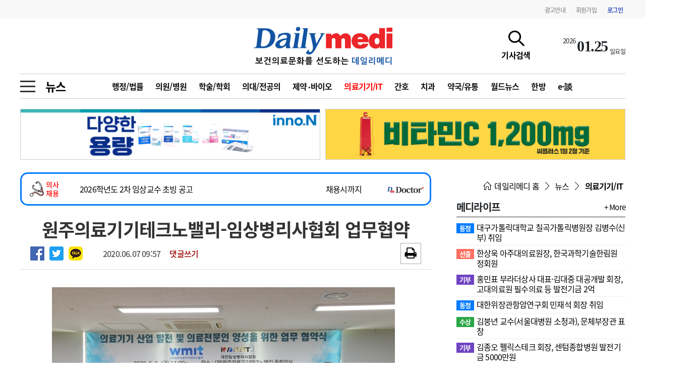

--- FILE ---
content_type: text/html; charset=utf-8
request_url: https://www.dailymedi.com/news/news_view.php?ca_id=2206&wr_id=856874&page=150
body_size: 48684
content:
<!doctype html>
<html lang="ko">
<head>
<meta charset="utf-8">
<meta http-equiv="imagetoolbar" content="no">
<meta http-equiv="X-UA-Compatible" content="IE=Edge">
<meta name="title" content="원주의료기기테크노밸리-임상병리사협회 업무협약"/>
<meta name="description" content="[데일리메디 한해진 기자] 원주의료기기테크노밸리(원장 백종수)는 대한임상병리사협회(협회장 장인호)와 의료기기종합지원센터에서 상호 협력 발전을 위한 업무 협약을 체결했다고 7일 밝혔다.&nbsp;최근 코로나바이러스감염증-19의 대유행으로 코로나 진단 검사와 방역 활동이 활발해지며 임상병리사의 역할과 진단 및 방역 관련 의료 장비의 중요성이 부각되고 있다.특히 코로나 팬데믹의 여파로 인한 경기 침체 현상이 장기화되며 이를 극복하기 위한 국내 의료기기 기업의 발전적 지원 역시 요구되고 있는 상황이다.코로나19를 …"/>
<meta name="keywords" content="의료기기/IT,의료신문,의료,의협,보건,병원,의원,수술,대학병원,의과대학,의료원,한의원,치과,메디칼,의사,레디던트,의대생,전문의,전공의,수련의,펠로우"/>
<meta name="Copyright" content="데일리메디"/>

<meta property="og:site_name" content="데일리메디"/>
<meta property="og:title" content="원주의료기기테크노밸리-임상병리사협회 업무협약">  
<meta property="og:url" content="https://www.dailymedi.com/news/news_view.php?ca_id=2206&wr_id=856874&page=150">
<meta property="og:type" content="article" />
<meta property="og:article:author" content="한해진"/>
<meta property="og:image" content="https://www.dailymedi.com/wys2/file_attach/2020/06/07/1591490530-70.jpg">
<meta property="og:description" content="[데일리메디 한해진 기자] 원주의료기기테크노밸리(원장 백종수)는 대한임상병리사협회(협회장 장인호)와 의료기기종합지원센터에서 상호 협력 발전을 위한 업무 협약을 체결했다고 7일 밝혔다.&nbsp;최근 코로나바이러스감염증-19의 대유행으로 코로나 진단 검사와 방역 활동이 활발해지며 임상병리사의 역할과 진단 및 방역 관련 의료 장비의 중요성이 부각되고 있다.특히 코로나 팬데믹의 여파로 인한 경기 침체 현상이 장기화되며 이를 극복하기 위한 국내 의료기기 기업의 발전적 지원 역시 요구되고 있는 상황이다.코로나19를 …">
<meta property="og:keyword" content="의료기기/IT,의료신문,의료,의협,보건,병원,의원,수술,대학병원,의과대학,의료원,한의원,치과,메디칼,의사,레디던트,의대생,전문의,전공의,수련의,펠로우">

<meta name="twitter:card" content="summary"/>
<meta name="twitter:title" content="원주의료기기테크노밸리-임상병리사협회 업무협약"/>
<meta name="twitter:description" content="[데일리메디 한해진 기자] 원주의료기기테크노밸리(원장 백종수)는 대한임상병리사협회(협회장 장인호)와 의료기기종합지원센터에서 상호 협력 발전을 위한 업무 협약을 체결했다고 7일 밝혔다.&nbsp;최근 코로나바이러스감염증-19의 대유행으로 코로나 진단 검사와 방역 활동이 활발해지며 임상병리사의 역할과 진단 및 방역 관련 의료 장비의 중요성이 부각되고 있다.특히 코로나 팬데믹의 여파로 인한 경기 침체 현상이 장기화되며 이를 극복하기 위한 국내 의료기기 기업의 발전적 지원 역시 요구되고 있는 상황이다.코로나19를 …"/>
<meta name="twitter:image" content="https://www.dailymedi.com/wys2/file_attach/2020/06/07/1591490530-70.jpg"/>
<meta name="twitter:site" content="https://www.dailymedi.com/news/news_view.php?ca_id=2206&wr_id=856874&page=150"/>
<meta name="naver-site-verification" content="ca4969eee839df5bb1bfd84ae84b1c366000f458" />

<meta name="twitter:creator" content="한해진"/>

<title>원주의료기기테크노밸리-임상병리사협회 업무협약</title>
<link rel="stylesheet" href="https://www.dailymedi.com/css/newsCommon.css?ver=20251001">
<!--[if lte IE 8]>
<script src="https://www.dailymedi.com/js/html5.js"></script>
<![endif]-->

<script>
// 자바스크립트에서 사용하는 전역변수 선언
var g5_url       = "https://www.dailymedi.com";
var g5_bbs_url   = "https://www.dailymedi.com/news";
var g5_is_member = "";
var g5_is_admin  = "";
var g5_is_mobile = "0";
var g5_bo_table  = "news";
var g5_sca       = "";
var g5_editor    = "";
var g5_cookie_domain = "";

var dmedi_url       = "https://www.dailymedi.com";
var dmedi_news_url   = "https://www.dailymedi.com/news";
var dmedi_is_member = "";
var dmedi_is_admin  = "";
var dmedi_is_mobile = "0";
var dmedi_bo_table  = "news";
var dmedi_sca       = "";
var dmedi_editor    = "";
var dmedi_cookie_domain = "";

</script>

<script src="https://www.dailymedi.com/js/jquery-3.4.1.min.js"></script>
<link rel="stylesheet" href="https://www.dailymedi.com/css/bootstrap.min.css">
<link rel="stylesheet" href="https://www.dailymedi.com/css/news_com.css?ver=20251001">
<link rel="stylesheet" href="https://www.dailymedi.com/css/news.css?ver=20251001">
<link rel="stylesheet" href="https://www.dailymedi.com/css/news_list.css?ver=20251001">
<link rel="stylesheet" href="https://www.dailymedi.com/css/news_view.css?ver=20251001">




<link rel="stylesheet" href="https://www.dailymedi.com/js/font-awesome/css/font-awesome.min.css">
<link rel="stylesheet" href="https://cdnjs.cloudflare.com/ajax/libs/simple-line-icons/2.4.1/css/simple-line-icons.css" />

<link rel="stylesheet" href="https://www.dailymedi.com/css/animate.min.css">

<link rel="stylesheet" href="https://www.dailymedi.com/plugin/swiper/package/css/swiper.min.css">


<link href="https://www.dailymedi.com/css/fonts/font.css?ver=1" rel="stylesheet">
<link href="https://www.dailymedi.com/css/banner.css?ver=20251001" rel="stylesheet">
<link rel="stylesheet" href="https://www.dailymedi.com/css/page.css?ver=20251001">




<link rel="apple-touch-icon" sizes="57x57" href="/favicon/apple-icon-57x57.png">
<link rel="apple-touch-icon" sizes="60x60" href="/favicon/apple-icon-60x60.png">
<link rel="apple-touch-icon" sizes="72x72" href="/favicon/apple-icon-72x72.png">
<link rel="apple-touch-icon" sizes="76x76" href="/favicon/apple-icon-76x76.png">
<link rel="apple-touch-icon" sizes="114x114" href="/favicon/apple-icon-114x114.png">
<link rel="apple-touch-icon" sizes="120x120" href="/favicon/apple-icon-120x120.png">
<link rel="apple-touch-icon" sizes="144x144" href="/favicon/apple-icon-144x144.png">
<link rel="apple-touch-icon" sizes="152x152" href="/favicon/apple-icon-152x152.png">
<link rel="apple-touch-icon" sizes="180x180" href="/favicon/apple-icon-180x180.png">
<link rel="icon" type="image/png" sizes="192x192"  href="/favicon/android-icon-192x192.png">
<link rel="icon" type="image/png" sizes="96x96" href="/favicon/favicon-96x96.png">
<link rel="icon" type="image/png" sizes="16x16" href="/favicon/favicon-16x16.png">
<!-- <link rel="manifest" href="/favicon/manifest.json"> -->
<meta name="msapplication-TileColor" content="#ffffff">
<meta name="msapplication-TileImage" content="/favicon/ms-icon-144x144.png">
<meta name="theme-color" content="#ffffff">
<link rel="shortcut icon" type="image/x-icon" href="/favicon.ico" />

<!-- Google tag (gtag.js) -->
<script async src="https://www.googletagmanager.com/gtag/js?id=G-XEC63J5R6B"></script>
<script>
  window.dataLayer = window.dataLayer || [];
  function gtag(){dataLayer.push(arguments);}
  gtag('js', new Date());

  gtag('config', 'G-XEC63J5R6B');
</script>

</head>
<body class=" mobile_news  ca_id22  new_view">
<!-- ###### 탑메뉴 ###### -->
<div id="topMenu">
	<div class="container">
		<div class="topLogo d-flex justify-content-between align-items-center">
			<div class=""></div>
			<div class="menu">
				<a href="/news/dmedi_ad.php">광고안내</a>
								<span class="vline">|</span><a href="https://www.dailymedi.com/news/register.php">회원가입</a>
				<span class="vline">|</span><a href="https://www.dailymedi.com/news/login.php" class="login">로그인</a>
						
			</div>
		</div>
	</div>
</div>
<!-- ###### 탑메뉴 종료 ###### -->

<!-- ###### 상단메뉴정의 ###### -->
<div id="header">
	<div class="container">
		<div class="topLogo">
			<div class="lbanner">
			<div id='banner88'></div>			</div>
			<div class="logo">
								<a href="https://www.dailymedi.com/index.php"><img src="https://www.dailymedi.com/img/nimg/logo.gif"></a>
			</div>
			
			<div class="rbanner">
				<a href="javascript:;" onclick="topSeachToggle()" id="topSearchBtn">
					<span class="icon icon-magnifier"></span>
					<span class="texter">기사검색</span>
				</a>
								<ul id="topDate">
					<li class='td_year'>2026</li>
<li class='td_day'>01.25</li>
<li class='td_date'>일요일</li>				</ul>
								
							</div>
		</div>
	</div>
	<!-- ###### 탑로고 종료 ###### -->
	

	<div id="menuCon" class="container">
				<!-- ###### 서브메뉴 ###### id="newsList" -->
		<div id="subMenu" class="subMenu22">
			<div class="site-navigation-section">
				<button type="button" class="icon-menu--xcross mobile-nav-icon" aria-label="toggle menu" onclick="allMenuToggle()">
					<span class="icon-menu__lines" aria-hidden="true" style=""></span>
				</button>
			</div>

			<div class="subName">
				<a href="./news_list.php?ca_id=22">뉴스</a>
			</div>		

			<div class="subNav">
				<a href='https://www.dailymedi.com/news/news_list.php?ca_id=2201' class=''>행정/법률</a><a href='https://www.dailymedi.com/news/news_list.php?ca_id=2202' class=''>의원/병원</a><a href='https://www.dailymedi.com/news/news_list.php?ca_id=2203' class=''>학술/학회</a><a href='https://www.dailymedi.com/news/news_list.php?ca_id=2204' class=''>의대/전공의</a><a href='https://www.dailymedi.com/news/news_list.php?ca_id=2205' class=''>제약‧바이오</a><a href='https://www.dailymedi.com/news/news_list.php?ca_id=2206' class='on'>의료기기/IT</a><a href='https://www.dailymedi.com/news/news_list.php?ca_id=2210' class=''>간호</a><a href='https://www.dailymedi.com/news/news_list.php?ca_id=2213' class=''>치과</a><a href='https://www.dailymedi.com/news/news_list.php?ca_id=2207' class=''>약국/유통</a><a href='https://www.dailymedi.com/news/news_list.php?ca_id=2208' class=''>월드뉴스</a><a href='https://www.dailymedi.com/news/news_list.php?ca_id=2209' class=''>한방</a><a href='https://www.dailymedi.com/news/news_list.php?ca_id=2212' class=''>e-談</a>			</div>
		</div>
		
		<!-- ###### 서브메뉴 종료 ###### -->
			

		


		<!-- ###### 검색 메뉴 ###### -->
				<div id="topSearch">
			<div id="ts_box">
				<div id="ts_con">
					<form name="fstoreSearch" id="fstoreSearch" method="POST" action="https://www.dailymedi.com/news/search.php" >
						<div id="ts_search">
						<input type="text" name="stx" value="" placeholde="검색어를 입력하세요">
						<button type="submit" class="search_btn"><span class="icon icon-magnifier"></span></button>
						<button type="button" class="search_close" onclick="topSeachClose()"><span class="icon icon-close"></span></button>
						</div>
					</form>
					
					<div class="ts_best_title">금주의 검색어</div>
					<div id="ts_best" class="row">
						<div class="col-6">
							<ul>
								<li><a href='https://www.dailymedi.com/news/search.php?stx=%EC%A0%84%EA%B3%B5%EC%9D%98+%EB%B3%B5%EA%B7%80'>
				<span class='num notice'>1</span>
				<span class='keyword'>전공의 복귀</span>
				</a></li><li><a href='https://www.dailymedi.com/news/search.php?stx=%ED%8F%AC%EA%B4%84+2%EC%B0%A8%EB%B3%91%EC%9B%90+%EC%A7%80%EC%9B%90%EC%82%AC%EC%97%85'>
				<span class='num notice'>2</span>
				<span class='keyword'>포괄 2차병원 지원사업</span>
				</a></li><li><a href='https://www.dailymedi.com/news/search.php?stx=PA%EA%B0%84%ED%98%B8%EC%82%AC'>
				<span class='num notice'>3</span>
				<span class='keyword'>PA간호사</span>
				</a></li><li><a href='https://www.dailymedi.com/news/search.php?stx=%EC%9D%98%EB%8C%80%EA%B5%90%EC%9C%A1'>
				<span class='num '>4</span>
				<span class='keyword'>의대교육</span>
				</a></li><li><a href='https://www.dailymedi.com/news/search.php?stx=%EC%9D%91%EA%B8%89%EC%9D%98%EB%A3%8C'>
				<span class='num '>5</span>
				<span class='keyword'>응급의료</span>
				</a></li>							</ul>
						</div>
						<div class="col-6">
							<ul>
								<li><a href='https://www.dailymedi.com/news/search.php?stx=%ED%95%84%EC%88%98%EC%9D%98%EB%A3%8C'>
				<span class='num '>6</span>
				<span class='keyword'>필수의료</span>
				</a></li><li><a href='https://www.dailymedi.com/news/search.php?stx=%EC%9D%98%EB%A3%8C%EB%B2%95+%EA%B0%9C%EC%A0%95%EC%95%88'>
				<span class='num '>7</span>
				<span class='keyword'>의료법 개정안</span>
				</a></li><li><a href='https://www.dailymedi.com/news/search.php?stx=%ED%97%AC%EC%8A%A4%EC%BC%80%EC%96%B4+%ED%8F%AC%EB%9F%BC'>
				<span class='num '>8</span>
				<span class='keyword'>헬스케어 포럼</span>
				</a></li><li><a href='https://www.dailymedi.com/news/search.php?stx=%EC%88%98%EB%A0%A8%ED%98%91%EC%9D%98%EC%B2%B4'>
				<span class='num '>9</span>
				<span class='keyword'>수련협의체</span>
				</a></li><li><a href='https://www.dailymedi.com/news/search.php?stx=%EB%B3%91%EC%83%81%EC%B4%9D%EB%9F%89%EC%A0%9C'>
				<span class='num '>10</span>
				<span class='keyword'>병상총량제</span>
				</a></li>							</ul>
						</div>
					</div>				
				</div>
			</div>
		</div>
		<!-- ###### 검색 메뉴 종료 ###### -->

		<!-- ###### 전체 메뉴를 정의 ###### -->
		<div id="allMenuBox">
			<div id="allMenu">
				<div id="allMenuList">
					<table>
					<tr>
		<td class='gmenu'><a href='https://www.dailymedi.com/news/news_list.php?ca_id=22'>뉴스</a></td>
		<td class='smenu'><ul><li><a href='https://www.dailymedi.com/news/news_list.php?ca_id=2201'>행정/법률</a></li><li><a href='https://www.dailymedi.com/news/news_list.php?ca_id=2202'>의원/병원</a></li><li><a href='https://www.dailymedi.com/news/news_list.php?ca_id=2203'>학술/학회</a></li><li><a href='https://www.dailymedi.com/news/news_list.php?ca_id=2204'>의대/전공의</a></li><li><a href='https://www.dailymedi.com/news/news_list.php?ca_id=2205'>제약‧바이오</a></li><li><a href='https://www.dailymedi.com/news/news_list.php?ca_id=2206'>의료기기/IT</a></li><li><a href='https://www.dailymedi.com/news/news_list.php?ca_id=2210'>간호</a></li><li><a href='https://www.dailymedi.com/news/news_list.php?ca_id=2213'>치과</a></li><li><a href='https://www.dailymedi.com/news/news_list.php?ca_id=2207'>약국/유통</a></li><li><a href='https://www.dailymedi.com/news/news_list.php?ca_id=2208'>월드뉴스</a></li><li><a href='https://www.dailymedi.com/news/news_list.php?ca_id=2209'>한방</a></li><li><a href='https://www.dailymedi.com/news/news_list.php?ca_id=2212'>e-談</a></li><li><a href='https://www.dailymedi.com/news/news_list.php?ca_id=2214'>국정감사</a></li></ul>
			</td>
		</tr><tr>
		<td class='gmenu'><a href='https://www.dailymedi.com/news/news_list.php?ca_id=21'>메디라이프</a></td>
		<td class='smenu'><ul><li><a href='https://www.dailymedi.com/news/news_list.php?ca_id=2104'>선출</a></li><li><a href='https://www.dailymedi.com/news/news_list.php?ca_id=2105'>동정</a></li><li><a href='https://www.dailymedi.com/news/news_list.php?ca_id=2124'>사고</a></li><li><a href='https://www.dailymedi.com/news/news_list.php?ca_id=2106'>수상</a></li><li><a href='https://www.dailymedi.com/news/news_list.php?ca_id=2107'>화촉</a></li><li><a href='https://www.dailymedi.com/news/news_list.php?ca_id=2108'>이전</a></li><li><a href='https://www.dailymedi.com/news/news_list.php?ca_id=2112'>선정</a></li><li><a href='https://www.dailymedi.com/news/news_list.php?ca_id=2111'>기부</a></li><li><a href='https://www.dailymedi.com/news/news_list.php?ca_id=2109'>모집</a></li><li><a href='https://www.dailymedi.com/news/news_list.php?ca_id=2113'>변경</a></li></ul>
			</td>
		</tr><tr>
		<td class='gmenu'><a href='https://www.dailymedi.com/news/news_list.php?ca_id=31'>메디인포</a></td>
		<td class='smenu'><ul><li><a href='https://www.dailymedi.com/news/news_list.php?ca_id=3111'>인사</a></li><li><a href='https://www.dailymedi.com/news/news_list.php?ca_id=3122'>부음</a></li><li><a href='https://www.dailymedi.com/news/news_list.php?ca_id=3133'>사고</a></li></ul>
			</td>
		</tr><tr>
		<td class='gmenu'><a href='https://www.dailymedi.com/news/news_list.php?ca_id=14'>오피니언</a></td>
		<td class='smenu'><ul><li><a href='https://www.dailymedi.com/news/news_list.php?ca_id=1401'>칼럼</a></li><li><a href='https://www.dailymedi.com/news/news_list.php?ca_id=1402'>건강정보</a></li><li><a href='https://www.dailymedi.com/news/news_list.php?ca_id=1403'>수첩</a></li></ul>
			</td>
		</tr><tr>
		<td class='gmenu'><a href='https://www.dailymedi.com/news/news_list.php?ca_id=11'>인물</a></td>
		<td class='smenu'><ul><li><a href='https://www.dailymedi.com/news/news_list.php?ca_id=1101'>초대석</a></li><li><a href='https://www.dailymedi.com/news/news_list.php?ca_id=1102'>피플</a></li></ul>
			</td>
		</tr><tr>
		<td class='gmenu'><a href='/news/movie_list.php?ca_id=35'>동영상뉴스</a></td>
		<td class='smenu'><ul></ul>
			</td>
		</tr><tr>
		<td class='gmenu'><a href='/news/photo_list.php'>포토뉴스</a></td>
		<td class='smenu'><ul><li><a href='/news/photo_list.php?ca_id=4611'>포토뉴스</a></li></ul>
			</td>
		</tr><tr>
		<td class='gmenu'><a href='https://www.dailymedi.com/news/news_list.php?ca_id=7a'>메디 Hospital</a></td>
		<td class='smenu'><ul><li><a href='https://www.dailymedi.com/news/news_list.php?ca_id=7a11'>지역병원</a></li><li><a href='https://www.dailymedi.com/news/news_list.php?ca_id=7a22'>중소병원</a></li></ul>
			</td>
		</tr><tr>
		<td class='gmenu'><a href='https://www.dailymedi.com/news/news_list.php?ca_id=24'>인포메이션</a></td>
		<td class='smenu'><ul><li><a href='https://www.dailymedi.com/news/news_list.php?ca_id=2401'>행정처분</a></li><li><a href='https://www.dailymedi.com/news/news_list.php?ca_id=2402'>판례</a></li><li><a href='https://www.dailymedi.com/news/news_list.php?ca_id=2403'>유권해석</a></li><li><a href='https://www.dailymedi.com/news/news_list.php?ca_id=2404'>정책/통계</a></li><li><a href='https://www.dailymedi.com/news/news_list.php?ca_id=2405'>공시</a></li><li><a href='https://www.dailymedi.com/news/news_list.php?ca_id=2406'>지침·기준·평가</a></li></ul>
			</td>
		</tr><tr>
		<td class='gmenu'><a href='https://www.dailymedi.com/news/news_list.php?ca_id=28'>학회·연수강좌</a></td>
		<td class='smenu'><ul><li><a href='https://www.dailymedi.com/news/news_list.php?ca_id=2801'>학회/연수강좌</a></li><li><a href='https://www.dailymedi.com/news/news_list.php?ca_id=2802'>행사</a></li></ul>
			</td>
		</tr><tr>
		<td class='gmenu'><a href='/news/dmedi_company.php'>고객센터</a></td>
		<td class='smenu'><ul><li><a href='/news/dmedi_company.php?ca_id=5711'>회사소개</a></li><li><a href='/news/dmedi_terms.php?ca_id=5722'>법적고지</a></li><li><a href='/news/dmedi_ad.php?ca_id=5733'>광고안내</a></li></ul>
			</td>
		</tr> 
					</table>
				</div>
			</div>
		</div>
		<!-- ###### END 전체 메뉴를 정의 ###### -->

	</div><!-- container -->
</div><!-- end Header -->



<!-- ###### 상단메뉴종료 ###### -->
<!-- ###### 전체 메뉴를 종료 ###### -->
<div id="contBody">
<div id="viewBanner">
<div id='banner66'><div class='swiper-slide'><div class="ad_banner" data-val="1667"><a href="https://www.inno-n.com/" target="_blank"  data-val="1667"><img src="https://www.dailymedi.com/data/banner/2105607958_BrnJ35pg_f812e3b1498909d6cc9a4953293bceea49b6913c.gif"></a></div></div><div class='swiper-slide'><div class="ad_banner" data-val="819"><a href="https://www.ildong.com" target="_blank"  data-val="819"><img src="https://www.dailymedi.com/data/banner/2105607958_MTabjOqy_ac2b58e53fa8fb32b714763aa4449aa573a818b5.gif"></a></div></div></div></div>

<div class="container">
		<div id="viewBody">
		<div class="varticle">
			<div class='recruitTick2'>
			<div class='rc_title'><img src='/img/icon/dmr_logo.png'> <span>의사<br>채용</span></div>
			<div class='rc_swiper'>
				<div class='swiper-container'>
					<div class='swiper-wrapper'><div class='swiper-slide'>
			<a href='https://dailymedidoctor.com/bbs/login.php' target='_blank'>
			<div class='rc_content oneLineCut'>료교수요원(소화기내과, 가정의학과) 채용</div>
			<div class='rc_date'>채용시까지</div>				
		</a></div><div class='swiper-slide'>
			<a href='https://dailymedidoctor.com/bbs/login.php' target='_blank'>
			<div class='rc_content oneLineCut'>2026학년도 2차 임상교수 초빙 공고</div>
			<div class='rc_date'>채용시까지</div>				
		</a></div><div class='swiper-slide'>
			<a href='https://dailymedidoctor.com/bbs/login.php' target='_blank'>
			<div class='rc_content oneLineCut'>2026년도 상반기 인턴 모집</div>
			<div class='rc_date'>채용시까지</div>				
		</a></div><div class='swiper-slide'>
			<a href='https://dailymedidoctor.com/bbs/login.php' target='_blank'>
			<div class='rc_content oneLineCut'>영상의학과(흉부/유방 영상) 전문의 모집</div>
			<div class='rc_date'>상시모집</div>				
		</a></div><div class='swiper-slide'>
			<a href='https://dailymedidoctor.com/bbs/login.php' target='_blank'>
			<div class='rc_content oneLineCut'>제주대학교병원 임상(진료)교수 및 계약직 의사 모집</div>
			<div class='rc_date'>채용시까지</div>				
		</a></div></div>
				</div>
			</div>
			<div class='rc_logo'><img src='/img/ddmlogo.jpg'></div>
		</div><script>
jQuery(document).ready(function(){
	var recruit_swiper = new Swiper('.recruitTick2 .swiper-container', {
		direction: 'vertical',
		loop:true,
		autoplay: {
			delay: 2500,
		},
	});	
});			
</script><!-- top header -->
<div id="viewHead">
	
	<div class="view_subject">
		원주의료기기테크노밸리-임상병리사협회 업무협약	</div>
	
	<div class="view_basic">
		</div>

	<div class="view_head">
		<div class="share">
			
<script src="//developers.kakao.com/sdk/js/kakao.min.js" charset="utf-8"></script>
<script src="https://www.dailymedi.com/js/kakaolink.js" charset="utf-8"></script>
<script type='text/javascript'>
    //<![CDATA[
        // 사용할 앱의 Javascript 키를 설정해 주세요.
        Kakao.init("bd10dbe09647ec5cc8809ba5f424b392");

        function Kakao_sendLink() {
            var webUrl = location.protocol+"//www.dailymedi.com/news/news_view.php?ca_id=2206&wr_id=856874&page=150",
                imageUrl = $("#bo_v_img").find("img").attr("src") || $(".view_image").find("img").attr("src") || '';

            Kakao.Link.sendDefault({
                objectType: 'feed',
                content: {
                    title: "원주의료기기테크노밸리-임상병리사협회 업무협약",
                    description: "[데일리메디 한해진 기자] 원주의료기기테크노밸리(원장 백종수)는 대한임상병리사협회(협회장 장인호)와 의료기기종합지원센터에서 상호 협력 발전을 위한 업무 협약을 체결했다고 7일 밝혔다.&nbsp;최근 코로나바이러스감염증-19의 대유행으로 코로나 진단 검사와 방역 활동이 활발해지며 임상병리사의 역할과 진단 및 방역 관련 의료 장비의 중요성이 부각되고…",
                    imageUrl: imageUrl,
                    link: {
                        mobileWebUrl: webUrl,
                        webUrl: webUrl
                    }
                },
                buttons: [{
                    title: '자세히 보기',
                    link: {
                        mobileWebUrl: webUrl,
                        webUrl: webUrl
                    }
                }]
            });
        }
    //]]>
</script>

<ul id="bo_v_sns" class="show_kakao">
	<li><a href="https://www.dailymedi.com/news/sns_send.php?longurl=http%3A%2F%2Fwww.dailymedi.com%2Fnews%2Fnews_view.php%3Fca_id%3D2206%26wr_id%3D856874%26page%3D150&amp;title=&amp;sns=facebook" target="_blank" class="sns_f"><img src="../img/facebook.png"><span>페이스북 공유</span></a></li>
    <li><a href="https://www.dailymedi.com/news/sns_send.php?longurl=http%3A%2F%2Fwww.dailymedi.com%2Fnews%2Fnews_view.php%3Fca_id%3D2206%26wr_id%3D856874%26page%3D150&amp;title=&amp;sns=twitter" target="_blank" class="sns_t"><img src="../img/twitter.png"><span>트위터 공유</span></a></li>
    <!-- <li><a href="https://www.dailymedi.com/news/sns_send.php?longurl=http%3A%2F%2Fwww.dailymedi.com%2Fnews%2Fnews_view.php%3Fca_id%3D2206%26wr_id%3D856874%26page%3D150&amp;title=&amp;sns=gplus" target="_blank" class="sns_g"><img src="https://www.dailymedi.com/plugin/sns/icon/gplus.png" alt="구글플러스로 공유" width="20"><span>구글+ 공유</span></a></li> -->
        <li><a href="javascript:Kakao_sendLink();" class="sns_k" ><img src="../img/kakao.png"></a></li>
    </ul>
		</div>
		<div class="info">
			<span>2020.06.07 09:57</span>
						<span style='color:#990000' class="replyScroll">댓글쓰기</span>
					</div>
		<div class="add">
			<ul class="icon_set">
												<li><a href="./news_view.print.php?wr_id=856874" target="newViewPrint"><i class="fa fa-print" aria-hidden="true"></i></a></li>
							</ul>
		</div>
	</div>
</div>
<div class="arti">
	<div class="wr_cont" id="wr_cont"><div style="text-align: center"><img alt="" width="680" align="middle" height="453" src="/wys2/file_attach/2020/06/07/1591490530-70.jpg" /></div>
<div>[데일리메디 한해진 기자] 원주의료기기테크노밸리(원장 백종수)는 대한임상병리사협회(협회장 장인호)와 의료기기종합지원센터에서 상호 협력 발전을 위한 업무 협약을 체결했다고 7일 밝혔다.<br />
&nbsp;</div>
<div>최근 코로나바이러스감염증-19의 대유행으로 코로나 진단 검사와 방역 활동이 활발해지며 임상병리사의 역할과 진단 및 방역 관련 의료 장비의 중요성이 부각되고 있다.<br />
<br />
특히 코로나 팬데믹의 여파로 인한 경기 침체 현상이 장기화되며 이를 극복하기 위한 국내 의료기기 기업의 발전적 지원 역시 요구되고 있는 상황이다.</div>
<br />
코로나19를 비롯해 메르스와 사스 등 여러 변종 바이러스의 전염으로 인한 재난 현상을 거치며 등 임상병리사의 인력 및 의료기기에 대한 수요가 증가하여 양 기관 협조 체계의 구축이 필요해졌다.
<div><br />
양 기관은&nbsp;△국내 의료기기 산업 육성의 효율적 지원 △임상병리사의 학술증진 및 의료 기기 습득에 대한 기관&middot;협회로서의 업무 협력 △의료기기산업 발전 및 보건의료정책 과제에 관한 상호협력 △기타 협회와 기관의 발전을 위해 함께할 예정이다.</div>
<div><br />
원주의료기기테크노밸리 백종수 원장은 &ldquo;전 세계가 한국의 방역시스템에 주목하고, 세계 최고의 의료&middot;방역 모범국으로 인정받고 있는 상황&quot;이라며 &quot;대한임상병리사협회와 다양한 의료정책에 대한 협력과 개발을 위해 노력하겠다&rdquo;고 전했다.</div></div>	<br>
	<div class="reporterBox">
		<img src="https://www.dailymedi.com/img/nimg/bylogo.gif" width="10%"> 한해진 기자 (<a href='mailto:hjhan@dailymedi.com'>hjhan@dailymedi.com</a>)		<a href="./search.php?sfl=wr_name&stx=한해진" class="ml-2 btn btn-info btn-sm reporter_btn no_print">기자의 다른기사보기</a>

			</div>
	
	<div class="repoart_banner"><a href="./dmedi_report.php?wr_5=856874" class="  no_print"><img src="/img/report_banner.jpg"></a></div>

<!---2025.11.21 외부광고 -->
<!---2025.11.21 외부광고 -->

	</div>


<br>
<script>
	jQuery(document).ready(function(){
		jQuery(".arti img").addClass("imgContent");
	});
</script>


<div class="nextPrev">
	
	<div class="relativeCon">
		<div class="stitle">관련기사</div>
			</div>
</div>

<script>var g5_captcha_url  = "https://www.dailymedi.com/plugin/kcaptcha";</script>
<script src="//dailymedi.com/plugin/kcaptcha/kcaptcha.js"></script>
<div id="comm" class="">
	<div class="comm_title" id="commentTitle">
		<i class="fa fa-commenting-o" aria-hidden="true"></i> 
		댓글	<span class='num'>0</span> 
		<button type="button" class="btn btn-info btn-sm ml-auto btn-write">새댓글쓰기</button>
	</div>
	
		<div id="commentWrite">
		<form name="fcomment" id="fcomment" onsubmit="return fcomment_submit(this)" method="post" autocomplete="off">
		<input type="hidden" name="w" id="cw" value="c">
		<input type="hidden" name="wr_id" value="856874">
		<input type="hidden" name="comment_id" id="comment_id" value="">
		<input type="hidden" name="cpage" id="cpage" value="">
		<input type="hidden" name="token" value="">
		
		<div class="replyTitle">답변 글쓰기</div>
	
			<div class="cWriteHead">
			
			<label for="wr_name" class="sound_only">이름</label>
			<input type="text" name="wr_name" value="" id="wr_name" required class="frm_input required" size="20" placeholder="이름">
			<label for="wr_password" class="sound_only">비밀번호</label>
			<input type="password" name="wr_password" id="wr_password" required class="frm_input required" size="20"  placeholder="비밀번호">
			<input type="text" name="captcha_key" id="captcha_key" required class="captcha_box required" size="6" maxlength="6" placeholder="스팸방지숫자">
<div id="captcha" class="captcha">
<img src="https://www.dailymedi.com/plugin/kcaptcha/img/dot.gif" alt="" id="captcha_img">
<button type="button" id="captcha_mp3"><i class="fa fa-volume-up" aria-hidden="true"></i></button>
<button type="button" id="captcha_reload"><i class="fa fa-refresh" aria-hidden="true"></i></button>
</div>					</div>
			<div class="comm_write">
			<div class="writeform">
				<textarea id="wr_content" class="wr_content" name="wr_content" maxlength="10000" required class="required" title="내용" placeholder="댓글내용을 입력해주세요" 
				onkeyup="check_byte('wr_content', 'char_count');"></textarea>
			</div>
			<div class="writesubmit">
				<button type="submit">등록</button>
			</div>
					</div>
		<div class="char_countCon"><span id="char_count">0</span> / 2000</div>
				</form>
	</div><!-- div commentWrite -->

	<div id="result"></div>

	<div id="commentList" class="comm_list">
		<ul>
	
</ul>
<div class='paging' id='comment_paging'>
	<ul class='pagination justify-content-center pagination-sm'>
	
	</ul>
</div>	</div>

	</div>
<script src="https://www.dailymedi.com/js/comment.js?ver=20251001"></script>

<script>
// 글자수 제한
var char_min = 5; // 최소
var char_max = 2000; // 최대
</script>

<script>
$(document).on("keyup change", "textarea.wr_content[maxlength]", function() {
	var str = $(this).val()
	var mx = parseInt($(this).attr("maxlength"))
	if (str.length > mx) {
		$(this).val(str.substr(0, mx));
		return false;
	}
});
</script>


<script>
//댓글 등록, 답변 등록 정의
function fcomment_submit(f)
{
	var pattern = /(^\s*)|(\s*$)/g; // \s 공백 문자
	var content = "";
	$.ajax({
		url: "./ajax.filter2.php",
		type: "POST",
		data: {
			"content": f.wr_content.value
		},
		dataType: "json",
		async: false,
		cache: false,
		success: function(data, textStatus) {
			content = data[0];
		}
	});
	if (content) {
        alert("내용에 금지단어('"+content+"')가 포함되어있습니다");
        f.wr_content.focus();
        return false;
    }
	// 양쪽 공백 없애기
    var pattern = /(^\s*)|(\s*$)/g; // \s 공백 문자
    document.getElementById('wr_content').value = document.getElementById('wr_content').value.replace(pattern, "");

	if (char_min > 0 || char_max > 0)
    {
        check_byte('wr_content', 'char_count');
        var cnt = parseInt(document.getElementById('char_count').innerHTML);
        if (char_min > 0 && char_min > cnt){
            alert("댓글은 "+char_min+"글자 이상 쓰셔야 합니다.");
            return false;
        } else if (char_max > 0 && char_max < cnt){
            alert("댓글은 "+char_max+"글자 이하로 쓰셔야 합니다.");
            return false;
        }
    }
	
	if (!document.getElementById('wr_content').value){
        alert("댓글을 입력하여 주십시오.");
        return false;
    }

			f.wr_name.value = f.wr_name.value.replace(pattern, "");
		if (f.wr_name.value == ''){
			alert('이름이 입력되지 않았습니다.');
			f.wr_name.focus();
			return false;
		}

		f.wr_password.value = f.wr_password.value.replace(pattern, "");
		if (f.wr_password.value == ''){
			alert('비밀번호가 입력되지 않았습니다.');
			f.wr_password.focus();
			return false;
		}
	if (!chk_captcha()) return false;

	set_comment_token(f);
	
	//document.getElementById("btn_submit").disabled = "disabled";
	var w_type=$( "#fcomment input[name='w']" ).val();
	var w_str=(w_type=="c")?"등록":"수정";
	//페이지를 정의합니다.
	var cpage=parseInt(jQuery("#comment_paging .page-item.active button").text());
	jQuery("#commentWrite input[name='cpage']").val(cpage);
	var datas = $( "#fcomment" ).serialize();
	$.ajax({
		type: "POST",
		url: "./ajax.comment.php",
		data:datas ,
		dataType: "json",
		success: function(data) {
			//jQuery("#result").html(data[1]);
			if(data[0]==0){
				alert(data[1]);
			}
			else if(data[0]==2){ //수정을 정의합니다.
				commentWriteReset();
				jQuery("#commentList").html(data[1]); //리스트 변경	
				commentWriteTop(); //글쓰기 상단으로
				alert("수정하였습니다");			
			}
			else{
				commentWriteReset(); //글쓰기 초기화
				jQuery("#commentList").html(data[1]); //리스트 변경
				jQuery("#comm .comm_title .num").html(data[2]); //수량수정
				commentWriteTop(); //글쓰기 상단으로
				alert(w_str+"하였습니다.");
			}
		}
	});
	return false;
}



$(function() {            
    //댓글열기
    $(".cmt_btn").click(function(){
        $(this).toggleClass("cmt_btn_op");
        $("#bo_vc").toggle();
    });
});

</script>


<script> 
jQuery(document).ready(function(){
	check_byte('wr_content', 'char_count');
});
 </script>

<!-- } 댓글 쓰기 끝 -->

<!-- Modal -->
<div class="modal fade" id="cmtpwModal" tabindex="-1" role="dialog" aria-labelledby="cmtpwModalLabel" aria-hidden="true">
	<div class="modal-dialog  modal-sm" role="document">
		<div class="modal-content">
			
			<div class="modal-header">
				<h4 class="modal-title" id="cmtpwModalLabel">댓글 패스워드 확인</h4>
				<button type="button" class="close" data-dismiss="modal" aria-label="Close">
				<span aria-hidden="true">&#x2715;</span>
				</button>
			</div>
			<div class="modal-body">
<div id="commentConfirm">
	<form name="fcmtConfirm" id="fcmtConfirm" onsubmit="return fcmtConfirm_submit(this)" method="post" autocomplete="off">
	<input type="hidden" name="w" value="cp">
	<input type="hidden" name="wr_id" value="856874">
	<input type="hidden" name="cmt_id" value="">
	<input type="hidden" name="cpage" value="">
	<div  class="confirm_input">	
		<div class="confirm_title">패스워드</div>
		<input type="password" name="wr_password" class="form-control form-control-sm required" maxlength="15" required>
	</div>
	<div class="confirm_submit"><button type="submit" class="btn btn-info btn-sm">확인</button></div>
	</form>
</div>
			</div><!-- body -->
		</div><!-- content -->
	</div><!-- dialog -->
</div>
		</div>

		<!-- 기사 사이드 -->
		<div class="newsSide rankNews">
			<div class='newsViewNav'><a href=https://www.dailymedi.com/index.php><span class='icon icon-home mr-1'></span> 데일리메디 홈</a><span class='icon icon-arrow-right mx-2'></span><a href='./news_list.php?ca_id=22'><span class='bMenu'>뉴스</span></a><span class='icon icon-arrow-right mx-2'></span><span class='sMenu'><a href='./news_list.php?ca_id=2206&page=150'>의료기기/IT</a></span></div><div>
   <!-- Additional required wrapper -->
   <div>
	<div class="rTitle d-flex align-items-center">
	메디라이프	<a href="/news/news_list.php?ca_id=21" class="ml-auto side_more" >+ More</a>
</div>
<div class="hoverTab" id="sideBoxMediLife">
	<!-- ########## of_nav_content ########### -->
	<div class="tab-content" id="of_nav_content">
			<div class="tab-pane fade show active ar_setting" data-ar_id="1" data-ar_name="메디라이프" id="of_nav_1" role="tabpanel" aria-labelledby="of_nav_1_tab">
			<div class="mediBox">
				<ul style="margin-top:10px;">
									<li>
						<div class='subject'>
							<a href="https://dailymedi.com/news/news_view.php?ca_id=2105&wr_id=933251">
														<span class='cate_icon cate2 cate2105'>
							동정							</span>
														<span class='rsubject'>
							대구가톨릭대학교 칠곡가톨릭병원장 김병수(신부) 취임							</span>
							</a>
						</div>
					</li>
									<li>
						<div class='subject'>
							<a href="https://dailymedi.com/news/news_view.php?ca_id=2104&wr_id=933250">
														<span class='cate_icon cate2 cate2104'>
							선출							</span>
														<span class='rsubject'>
							한상욱 아주대의료원장, 한국과학기술한림원 정회원							</span>
							</a>
						</div>
					</li>
									<li>
						<div class='subject'>
							<a href="https://dailymedi.com/news/news_view.php?ca_id=2111&wr_id=933246">
														<span class='cate_icon cate2 cate2111'>
							기부							</span>
														<span class='rsubject'>
							홍민표 부라더상사 대표·김대중 대공개발 회장, 고대의료원 필수의료 등 발전기금 2억							</span>
							</a>
						</div>
					</li>
									<li>
						<div class='subject'>
							<a href="https://dailymedi.com/news/news_view.php?ca_id=2105&wr_id=933207">
														<span class='cate_icon cate2 cate2105'>
							동정							</span>
														<span class='rsubject'>
							﻿대한위장관항암연구회 민재석 회장 취임							</span>
							</a>
						</div>
					</li>
									<li>
						<div class='subject'>
							<a href="https://dailymedi.com/news/news_view.php?ca_id=2106&wr_id=933215">
														<span class='cate_icon cate2 cate2106'>
							수상							</span>
														<span class='rsubject'>
							김붕년 교수(서울대병원 소청과), 문체부장관 표창							</span>
							</a>
						</div>
					</li>
									<li>
						<div class='subject'>
							<a href="https://dailymedi.com/news/news_view.php?ca_id=2111&wr_id=933193">
														<span class='cate_icon cate2 cate2111'>
							기부							</span>
														<span class='rsubject'>
							김종오 펠릭스테크 회장, 센텀종합병원 발전기금 5000만원							</span>
							</a>
						</div>
					</li>
									<li>
						<div class='subject'>
							<a href="https://dailymedi.com/news/news_view.php?ca_id=2106&wr_id=933189">
														<span class='cate_icon cate2 cate2106'>
							수상							</span>
														<span class='rsubject'>
							백진휘·신승열 인하대병원 응급의학과 교수, 소방청장 표창							</span>
							</a>
						</div>
					</li>
									<li>
						<div class='subject'>
							<a href="https://dailymedi.com/news/news_view.php?ca_id=2105&wr_id=933163">
														<span class='cate_icon cate2 cate2105'>
							동정							</span>
														<span class='rsubject'>
							대구가톨릭대의료원 신임 원장 신홍식 신부 취임							</span>
							</a>
						</div>
					</li>
									<li>
						<div class='subject'>
							<a href="https://dailymedi.com/news/news_view.php?ca_id=2105&wr_id=933169">
														<span class='cate_icon cate2 cate2105'>
							동정							</span>
														<span class='rsubject'>
							﻿한림대학교성심병원, 뇌종양 수술 권위자 전치만 교수 영입							</span>
							</a>
						</div>
					</li>
									<li>
						<div class='subject'>
							<a href="https://dailymedi.com/news/news_view.php?ca_id=2104&wr_id=933168">
														<span class='cate_icon cate2 cate2104'>
							선출							</span>
														<span class='rsubject'>
							한국제약바이오협회 차기 이사장 권기범(동국제약 회장)							</span>
							</a>
						</div>
					</li>
									<li>
						<div class='subject'>
							<a href="https://dailymedi.com/news/news_view.php?ca_id=2104&wr_id=933135">
														<span class='cate_icon cate2 cate2104'>
							선출							</span>
														<span class='rsubject'>
							대한골대사학회 이사장 김상완(보라매병원 내분비대사내과)							</span>
							</a>
						</div>
					</li>
									<li>
						<div class='subject'>
							<a href="https://dailymedi.com/news/news_view.php?ca_id=2106&wr_id=933146">
														<span class='cate_icon cate2 cate2106'>
							수상							</span>
														<span class='rsubject'>
							﻿성유나 교수(고대안암병원 병리과), 美 SABCS 2025 ‘LBCA Merit Award’							</span>
							</a>
						</div>
					</li>
								</ul>
			</div>
		</div>
		</div>
	<!-- ########## END of_nav_content ########### -->
</div></div>

<div class="bannerViewSide">
<div id='banner63'><div class='swiper-slide'><div class="ad_banner" data-val="1750"><a href="https://www.kup.co.kr/" target="_blank"  data-val="1750"><img src="https://www.dailymedi.com/data/banner/2105635464_vnswVAqL_92f9269596beac71195872eac081309f39d11d40.gif"></a></div></div><div class='swiper-slide'><div class="ad_banner" data-val="1645"><a href="https://www.daewoong.co.kr/ko/" target="_blank"  data-val="1645"><img src="https://www.dailymedi.com/data/banner/2105607958_nYoHhVjv_473f726c039626909ba19429270c0c4e99024a97.gif"></a></div></div></div></div>

<div class="swiper_nav">e-談</div>
	<ul class="rank_list">
		<li><div class='subject'><a href='./news_view.php?ca_id=2212&wr_id=933213'>한성존 회장 "도제식 수련 탈피하고 AI 등 수용"</a></div></li>
<li><div class='subject'><a href='./news_view.php?ca_id=2212&wr_id=933205'>"강남 성형외과 주문 금지" 파문…먹튀 논란 '사과'</a></div></li>
<li><div class='subject'><a href='./news_view.php?ca_id=2212&wr_id=933200'>환자 관장 치료 후 장(腸) 천공…"4900만원 배상"</a></div></li>
<li><div class='subject'><a href='./news_view.php?ca_id=2212&wr_id=933150'>정신병원 보호사 폭행 사망…환자 '30년 구형'</a></div></li>
<li><div class='subject'><a href='./news_view.php?ca_id=2212&wr_id=933103'>"연명의료 안받겠다"…등록자 320만명 돌파</a></div></li>
<li><div class='subject'><a href='./news_view.php?ca_id=2212&wr_id=932915'>강중구 "18조원 경증 진료비 줄여 '중증·응급' 전환"</a></div></li>
<li><div class='subject'><a href='./news_view.php?ca_id=2212&wr_id=932914'>서울대병원 "전공의 복귀했지만 진료 등 회복 안돼"</a></div></li>
	</ul>
</div>

<div class="bannerViewSide">
<div class='bannerCon ' id='banner96'><div class='swiper-slide'><div class="ad_banner" data-val="757"><a href="https://www.skchemicals.com/" target="_blank"  data-val="757"><img src="https://www.dailymedi.com/data/banner/3717339895_10WnGorK_dacd1f5e990ccb9cf2f3228af5284826b525f037.gif"></a></div></div></div></div>


	
		</div>

	</div>
</div>

<div id="rightWingBanner">
	<div id='banner102'></div></div>

<div id="leftWingBanner">
	<div id='banner101'></div></div>

</div><!-- end contBody -->


<!-- <div id="Bbar">
	<div class="container">
		<div class="row">
			<div class="col-6">
			<span class="head">학회연수강좌</span>
			<span>대한안과의사회 정기학술대회</span>	
			</div>
			<div class="col-6">
			<span class='head'>행사</span>
			<span>SMC 마취통증의학과 심포지엄</span>
			</div>
		</div>
	</div>
</div> -->

<div id="footer2">
	<div class="container">
		<div class="qlink">
			<a href="https://www.dailymedi.com/news/dmedi_company.php">회사소개</a>
			<span class="vline">|</span>
			<a href="https://www.dailymedi.com/news/dmedi_map.php">오시는길</a>
			<span class="vline">|</span>
			<a href="https://www.dailymedi.com/news/dmedi_privacy.php">개인정보보호정책</a>
			<span class="vline">|</span>
			<a href="https://www.dailymedi.com/news/dmedi_yprivacy.php">청소년정보보호정책</a>
			<span class="vline">|</span>
			<a href="https://www.dailymedi.com/news/dmedi_terms.php">이용약관</a>
			<span class="vline">|</span>
			<a href="https://www.dailymedi.com/news/dmedi_ad.php">광고안내</a>
			<span class="vline">|</span>
			<a href="https://www.dailymedi.com/news/dmedi_mail.php">이메일주소무단수집거부</a>
			<span class="vline">|</span>
		</div>
	</div>
</div>


<div id="footer">
	<div class="container">
		<div class="leftside1 footer_logo"><a href="/index.php"><img src="/img/nimg/logo.gif"></a></div>
		<div class="grow">
			<div class="addr">
				<div>(주)데일리메디 | 등록번호 : 서울 아 00396 | 등록연월일 : 2007년 7월 10일 | 제호 : 데일리메디 | 발행인 : 안순범 | 편집인 : 박대진 </div>
				<div>발행소주소 : 04598 서울특별시 중구 동호로11길 39 전진빌딩 3층 | 발행연월일 : 2002년 11월 5일 </div>
				<div>발행소전화번호 :  02-927-8955~6 | 팩스 02-2231-9275 | 등록번호 114-86-23062 |청소년보호책임자 : 박대진</div>
				<div>정보제공사업 신고번호 : 서울청 제 2014-15호 | E-mail : webmaster@dailymedi.com<br>
				<button type="button" id="device_change" data-val="mobile">Mobile</button>
				</div>
				<div class="copyright">
				Copyright(c) 2002~2025 보건의료문화를 선도하는 데일리메디 All rights reserved.
				</div>
			</div>
		</div>
	</div>
</div>

<!-- 상단으로 이동하기 버튼 -->
<a href="#" class="btn_gotop">
<img src="/img/topb.png" border="0">
</a>


<style>
.btn_gotop {
	display:none;
	position:fixed;
	bottom:30px;
	right:30px;
	z-index:999;
	border:0px solid #ccc;
	outline:none;
	background-color:white;
	color:#333;
	cursor:pointer;
	padding:0px 0px;
	border-radius:100%;
}
</style>


<script>
$(window).scroll(function(){
	if ($(this).scrollTop() > 300){
		$('.btn_gotop').show();
	} else{
		$('.btn_gotop').hide();
	}
});
$('.btn_gotop').click(function(){
	$('html, body').animate({scrollTop:0},400);
	return false;
});
</script>

<script src="https://www.dailymedi.com/js/common.js?ver=20251001"></script>
<script src="https://www.dailymedi.com/js/wrest.js?ver=20251001"></script>
<script src="https://www.dailymedi.com/js/placeholders.min.js"></script>
<script src="https://www.dailymedi.com/js/easing.min.js"></script>
<script src="https://www.dailymedi.com/js/bootstrap.bundle.min.js"></script>

<script src="https://www.dailymedi.com/plugin/swiper/js/swiper.min.js"></script>

<script src="https://www.dailymedi.com/plugin/gsap/minified/gsap.min.js"></script>

<script src="https://www.dailymedi.com/js/news.js?ver=20251001"></script>
<script src="https://www.dailymedi.com/js/banner.js?ver=20251001"></script>




<!-- } 하단 끝 -->
<script>
$(function() {
    // 폰트 리사이즈 쿠키있으면 실행
    font_resize("container", get_cookie("ck_font_resize_rmv_class"), get_cookie("ck_font_resize_add_class"));
});
</script>




<!-- <div style='float:left; text-align:center;'>RUN TIME : 0.0081028938293457<br></div> -->
<!-- ie6,7에서 사이드뷰가 게시판 목록에서 아래 사이드뷰에 가려지는 현상 수정 -->
<!--[if lte IE 7]>
<script>
$(function() {
    var $sv_use = $(".sv_use");
    var count = $sv_use.length;

    $sv_use.each(function() {
        $(this).css("z-index", count);
        $(this).css("position", "relative");
        count = count - 1;
    });
});
</script>
<![endif]-->


</body>
</html>


--- FILE ---
content_type: text/html; charset=utf-8
request_url: https://www.dailymedi.com/plugin/kcaptcha/kcaptcha_mp3.php
body_size: 70
content:
https://www.dailymedi.com/data/cache/kcaptcha-314345451_1769330304.mp3

--- FILE ---
content_type: application/javascript
request_url: https://www.dailymedi.com/js/comment.js?ver=20251001
body_size: 7355
content:
var save_before = '';
//var save_html = document.getElementById('bo_vc_w').innerHTML;


function good_and_write()
{
    var f = document.fviewcomment;
    if (fviewcomment_submit(f)) {
        f.is_good.value = 1;
        f.submit();
    } else {
        f.is_good.value = 0;
    }
}

jQuery(document).ready(function(){
	//===========================
	//답변글 정의
	jQuery("#comm").on("click", ".btn-reply", function(){
		var com_id=jQuery(this).data("val");
		var move_com_id=jQuery("#commentWrite #comment_id").val();
		//alert(com_id);
		if(com_id!=move_com_id){			
			var target=jQuery(this).closest("li"); 
			var target2=target.find(".content");
			target2.after(jQuery("#commentWrite"));
			commentWriteSetting(com_id); 
			jQuery("#comm").addClass("on");
		}
		return false;		
	});

	//일반 글쓰기
	jQuery("#comm").on("click", ".btn-write", function(){
		commentWriteReset();	//댓글 초기화
		return false;		
	});

	//page 를 정의한다(2025백업적용)
	jQuery("#comm").on("click", "#comment_paging .page-item a.ajax_paging", function(){
		var cpage=jQuery(this).data("val");
		var wr_id=jQuery("#commentWrite input[name='wr_id']").val();
		
		$.ajax({
			type: "POST",
			url: "./ajax.comment_page.php",
			data:{"w":"li", "wr_id":wr_id, "cpage":cpage} ,
			dataType: "json",
			success: function(data) {
				if(data[0]==0){
					alert(data[1]);
				}
				else{
					//댓글을 초기화 한다--> 상단으로 이동
					commentWriteReset();						
					//내용을 등록한다
					jQuery("#commentList").html(data[1]);
					//상단으로 넘어간다
					commentWriteTop();
				}
			}
		});
		return false;
	});

	//회원수정삭제 --> 비회원-> 회원
	jQuery("#comm").on("click", ".comm_list button.btn-login", function(){
		alert("로그인하신후 사용해 주세요.");
	});

	//member update
	jQuery("#comm").on("click", ".comm_list button.btn-update", function(){
		var com_id=jQuery(this).data("val"); 
		var comment_id="#comment_id"+com_id+" ";
		var move_com_id=jQuery("#commentWrite #comment_id").val();
		if(com_id!=move_com_id){
			jQuery(comment_id+".content").after(jQuery("#commentWrite"));
			jQuery("#comm").addClass("on");
		}
		commentWriteSetting(com_id);
		jQuery("#commentWrite input[name='w']").val("cu");
		jQuery("#commentWrite textarea[name='wr_content']").val(jQuery(comment_id+" .wr_content_save").val());
	});

	
	//member delete (2025 백업적용)
	jQuery("#comm").on("click", ".comm_list button.btn-delete", function(){
		var wr_id=jQuery("#commentWrite input[name='wr_id']").val();	
		var cmt_id=jQuery(this).data("val");
		var cpage=parseInt(jQuery("#comm .comm_list .page-item.active button").text());
		if(confirm("내용을 삭제하시겠습니까?")){
			$.ajax({
				type: "POST",
				url: "./ajax.comment_page.php",
				data:{"w":"d", "wr_id":wr_id, "cmt_id":cmt_id, "cpage":cpage} ,
				dataType: "json",
				success: function(data) {
					if(data[0]==0){
						alert(data[1]);
					}
					else{
						//댓글을 초기화 한다--> 상단으로 이동
						commentWriteReset();						
						//내용을 등록한다
						jQuery("#commentList").html(data[1]);
						jQuery("#comm .comm_title .num").html(data[2]); //수량수정
						//상단으로 넘어간다
						commentWriteTop();
					}
				}
			});
		}
		//jQuery("#cmtpwModal").modal("show");
	}); 

	jQuery("#comm").on("click", ".comm_list button.btn-guest-delete", function(){
		var cmt_id=jQuery(this).data("val");
		var cpage=parseInt(jQuery("#comm .comm_list .page-item.active button").text());
		jQuery("#cmtpwModal input[name='w']").val("d");
		jQuery("#cmtpwModal input[name='cmt_id']").val(cmt_id);
		jQuery("#cmtpwModal input[name='cpage']").val(cpage);
		jQuery("#cmtpwModal input[name='wr_password']").val("");

		jQuery("#cmtpwModal").modal("show");
		//jQuery("#cmtpwModal").modal("show");
	}); 


	jQuery("#comm").on("click", ".comm_list button.btn-guest-update", function(){
		var cmt_id=jQuery(this).data("val");
		var cpage=parseInt(jQuery("#comm .comm_list .page-item.active button").text());
		jQuery("#cmtpwModal input[name='w']").val("uc");
		jQuery("#cmtpwModal input[name='cmt_id']").val(cmt_id);
		jQuery("#cmtpwModal input[name='wr_password']").val("");
		jQuery("#cmtpwModal").modal("show");
		//jQuery("#cmtpwModal").modal("show");
	}); 
});


//댓글 적용--> 초기화 , 또는 댓글
function commentWriteSetting(com_id){
	jQuery("#commentWrite input[name='comment_id']").val(com_id);
	jQuery("#commentWrite input[name='w']").val("c");
	jQuery("#commentWrite input[name='wr_name']").val("");
	jQuery("#commentWrite input[name='wr_password']").val("");
	jQuery("#commentWrite input[name='captcha_key']").val("");
	jQuery("#commentWrite textarea[name='wr_content']").val("");
	check_byte('wr_content', 'char_count');
	jQuery("#captcha_reload").trigger("click");
}


//댓글 등록을 정의 
function commentWriteReset(){
	//초기화인지를 정의
	var com_id=jQuery("#commentWrite #comment_id").val();
	if(com_id!=""){
		jQuery("#commentTitle").after(jQuery("#commentWrite"));
		jQuery("#comm").removeClass("on");
	}
	commentWriteSetting("");
}


//상단으로 이동한다
function commentWriteTop(){
	var scmove = $('#commentWrite').offset().top;
	$('html, body').animate( { scrollTop : scmove }, 400 );
}


//==============================
//비회원 수정 삭제를 정의한다
function fcmtConfirm_submit(f){
	var pattern = /(^\s*)|(\s*$)/g; // \s 공백 문자
	//============================
	//패스워드를 정의한다
	f.wr_password.value = f.wr_password.value.replace(pattern, "");
	if (f.wr_password.value == '')
	{
		alert('비밀번호가 입력되지 않았습니다.');
		f.wr_password.focus();
		return false;
	}
	//============================
	
	//댓글 고유번호를 저장해 놓는다.
	var com_id=jQuery("#fcmtConfirm input[name='cmt_id']").val();
	var datas = $( "#fcmtConfirm" ).serialize();
	$.ajax({
		type: "POST",
		url: "./ajax.comment_page.php",
		data:datas ,
		dataType: "json",
		success: function(data) {
			if(data[0]==0){ //Error 정의
				alert(data[1]);
			}
			else if(data[0]==2){
				//댓글 비회원 수정
				var comment_id="#comment_id"+com_id+" ";
				var move_com_id=jQuery("#commentWrite #comment_id").val();
				if(com_id!=move_com_id){
					jQuery(comment_id+".content").after(jQuery("#commentWrite"));
					jQuery("#comm").addClass("on");
				}
				commentWriteSetting(com_id);
				jQuery("#commentWrite input[name='w']").val("cu");
				jQuery("#commentWrite input[name='wr_name']").val(jQuery(comment_id+".head .name").text());
				jQuery("#commentWrite textarea[name='wr_content']").val(jQuery(comment_id+" .wr_content_save").val());
				jQuery("#cmtpwModal").modal("hide");
			}
			else{
				//====> 댓글을 삭제한다
				//댓글을 초기화 한다--> 상단으로 이동
				commentWriteReset();						
				//내용을 등록한다
				jQuery("#commentList").html(data[1]);
				jQuery("#comm .comm_title .num").html(data[2]); //수량수정
				//상단으로 넘어간다
				commentWriteTop();
				jQuery("#cmtpwModal").modal("hide");
			}
		}
	});
	return false;
}
